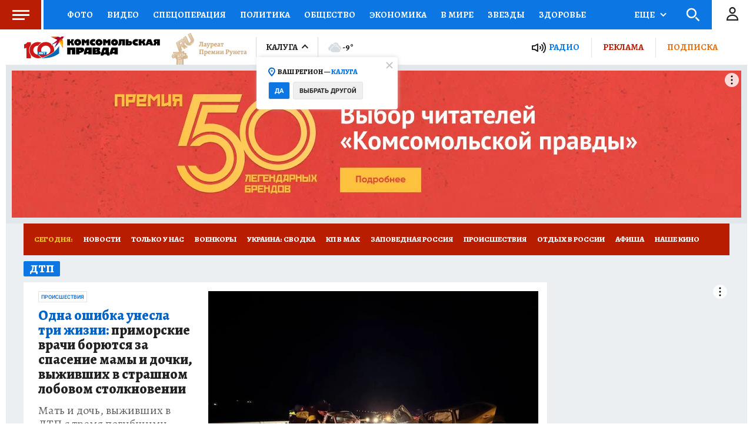

--- FILE ---
content_type: text/html
request_url: https://tns-counter.ru/nc01a**R%3Eundefined*kp_ru/ru/UTF-8/tmsec=kp_ru/746326232***
body_size: -72
content:
2AC1790C6977E538X1769465144:2AC1790C6977E538X1769465144

--- FILE ---
content_type: text/javascript; charset=utf-8
request_url: https://s01.stc.yc.kpcdn.net/s0/version-2-1-532/adaptive/555.js
body_size: 2287
content:
(self.__LOADABLE_LOADED_CHUNKS__=self.__LOADABLE_LOADED_CHUNKS__||[]).push([[555],{46979:(t,e,n)=>{"use strict";n.d(e,{Ve:()=>i,WO:()=>a,ok:()=>u});var o=n(71443),r=n(65705);function i(t){var e=t.ru,n=t.url,o=e?e.title:"";return{src:n?(0,r.Jn)(n):void 0,title:o}}function u(t){var e=t.url,n=t.meta,r=t["@id"],i=(0,o.x)(n);return{url:e,height:i.height,src:i.src,audioId:r}}function a(t){return"radiokp"===t["@class"]}},79026:(t,e,n)=>{"use strict";n.d(e,{Ml:()=>r,Z5:()=>i,zl:()=>u});var o=n(6343);function r(t){return!!u(t)["day-object-type"]}function i(t,e){if(t&&e)return t.childs.find((function(t){return u(t)["day-object-type"]===e}))}function u(t){var e=t.meta;return(0,o.LZ)(e)}},83048:(t,e,n)=>{"use strict";n.d(e,{wf:()=>i});var o=n(36887),r=n(97736);var i=function(t){return(0,o.BP)(t).filter((function(t){return!(0,r.tQ)(t)}))}},57805:(t,e,n)=>{"use strict";n.d(e,{b1:()=>c,fh:()=>a,iH:()=>i,rC:()=>r});var o=n(29439),r=function(t){var e=t.base,n=t.entity,o=t["@type"],r=t["@id"],i=t.spot;return"".concat(i?"".concat(i,":"):"").concat(n,"@").concat(e).concat(o?"/".concat(o):"").concat(r?"#".concat(r):"")},i=function(t){if(l(t)){var e=t.split("@"),n=(0,o.Z)(e,2),r=n[0],i=n[1],u=r.split(":"),a=(0,o.Z)(u,2);return{spot:a[0],entity:a[1],base:i}}return t},u=/^.+?:.+?@.+?$/i,a=function(t){return u.test(t)};function c(t){return(l(t)?i(t):t).entity}var l=function(t){return"string"===typeof t};var d={":":"entity","@":"base","/":"@type","#":"@id"};Object.keys(d)},58509:(t,e,n)=>{"use strict";n.d(e,{Qp:()=>h,tG:()=>y,tP:()=>v});var o=!1;if("undefined"!==typeof window){var r={get passive(){o=!0}};window.addEventListener("testPassive",null,r),window.removeEventListener("testPassive",null,r)}var i="undefined"!==typeof window&&window.navigator&&window.navigator.platform&&(/iP(ad|hone|od)/.test(window.navigator.platform)||"MacIntel"===window.navigator.platform&&window.navigator.maxTouchPoints>1),u=[],a=!1,c=-1,l=void 0,d=void 0,s=function(t){return u.some((function(e){return!(!e.options.allowTouchMove||!e.options.allowTouchMove(t))}))},f=function(t){var e=t||window.event;return!!s(e.target)||(e.touches.length>1||(e.preventDefault&&e.preventDefault(),!1))},p=function(){void 0!==d&&(document.body.style.paddingRight=d,d=void 0),void 0!==l&&(document.body.style.overflow=l,l=void 0)},h=function(t,e){if(t&&!u.some((function(e){return e.targetElement===t}))){var n={targetElement:t,options:e||{}};u=[].concat(function(t){if(Array.isArray(t)){for(var e=0,n=Array(t.length);e<t.length;e++)n[e]=t[e];return n}return Array.from(t)}(u),[n]),i?(t.ontouchstart=function(t){1===t.targetTouches.length&&(c=t.targetTouches[0].clientY)},t.ontouchmove=function(e){1===e.targetTouches.length&&function(t,e){var n=t.targetTouches[0].clientY-c;!s(t.target)&&(e&&0===e.scrollTop&&n>0||function(t){return!!t&&t.scrollHeight-t.scrollTop<=t.clientHeight}(e)&&n<0?f(t):t.stopPropagation())}(e,t)},a||(document.addEventListener("touchmove",f,o?{passive:!1}:void 0),a=!0)):function(t){if(void 0===d){var e=!!t&&!0===t.reserveScrollBarGap,n=window.innerWidth-document.documentElement.clientWidth;e&&n>0&&(d=document.body.style.paddingRight,document.body.style.paddingRight=n+"px")}void 0===l&&(l=document.body.style.overflow,document.body.style.overflow="hidden")}(e)}},v=function(){i?(u.forEach((function(t){t.targetElement.ontouchstart=null,t.targetElement.ontouchmove=null})),a&&(document.removeEventListener("touchmove",f,o?{passive:!1}:void 0),a=!1),c=-1):p(),u=[]},y=function(t){t&&(u=u.filter((function(e){return e.targetElement!==t})),i?(t.ontouchstart=null,t.ontouchmove=null,a&&0===u.length&&(document.removeEventListener("touchmove",f,o?{passive:!1}:void 0),a=!1)):u.length||p())}},40098:t=>{var e=Math.ceil,n=Math.max;t.exports=function(t,o,r,i){for(var u=-1,a=n(e((o-t)/(r||1)),0),c=Array(a);a--;)c[i?a:++u]=t,t+=r;return c}},47445:(t,e,n)=>{var o=n(40098),r=n(16612),i=n(18601);t.exports=function(t){return function(e,n,u){return u&&"number"!=typeof u&&r(e,n,u)&&(n=u=void 0),e=i(e),void 0===n?(n=e,e=0):n=i(n),u=void 0===u?e<n?1:-1:i(u),o(e,n,u,t)}}},96026:(t,e,n)=>{var o=n(47445)();t.exports=o},26519:(t,e,n)=>{"use strict";n.d(e,{Z:()=>h});var o=n(73935),r=n(67294),i=n(45697),u=n.n(i),a=!("undefined"===typeof window||!window.document||!window.document.createElement),c=function(){function t(t,e){for(var n=0;n<e.length;n++){var o=e[n];o.enumerable=o.enumerable||!1,o.configurable=!0,"value"in o&&(o.writable=!0),Object.defineProperty(t,o.key,o)}}return function(e,n,o){return n&&t(e.prototype,n),o&&t(e,o),e}}();var l=function(t){function e(){return function(t,e){if(!(t instanceof e))throw new TypeError("Cannot call a class as a function")}(this,e),function(t,e){if(!t)throw new ReferenceError("this hasn't been initialised - super() hasn't been called");return!e||"object"!==typeof e&&"function"!==typeof e?t:e}(this,(e.__proto__||Object.getPrototypeOf(e)).apply(this,arguments))}return function(t,e){if("function"!==typeof e&&null!==e)throw new TypeError("Super expression must either be null or a function, not "+typeof e);t.prototype=Object.create(e&&e.prototype,{constructor:{value:t,enumerable:!1,writable:!0,configurable:!0}}),e&&(Object.setPrototypeOf?Object.setPrototypeOf(t,e):t.__proto__=e)}(e,t),c(e,[{key:"componentWillUnmount",value:function(){this.defaultNode&&document.body.removeChild(this.defaultNode),this.defaultNode=null}},{key:"render",value:function(){return a?(this.props.node||this.defaultNode||(this.defaultNode=document.createElement("div"),document.body.appendChild(this.defaultNode)),o.createPortal(this.props.children,this.props.node||this.defaultNode)):null}}]),e}(r.Component);l.propTypes={children:u().node.isRequired,node:u().any};const d=l;var s=function(){function t(t,e){for(var n=0;n<e.length;n++){var o=e[n];o.enumerable=o.enumerable||!1,o.configurable=!0,"value"in o&&(o.writable=!0),Object.defineProperty(t,o.key,o)}}return function(e,n,o){return n&&t(e.prototype,n),o&&t(e,o),e}}();var f=function(t){function e(){return function(t,e){if(!(t instanceof e))throw new TypeError("Cannot call a class as a function")}(this,e),function(t,e){if(!t)throw new ReferenceError("this hasn't been initialised - super() hasn't been called");return!e||"object"!==typeof e&&"function"!==typeof e?t:e}(this,(e.__proto__||Object.getPrototypeOf(e)).apply(this,arguments))}return function(t,e){if("function"!==typeof e&&null!==e)throw new TypeError("Super expression must either be null or a function, not "+typeof e);t.prototype=Object.create(e&&e.prototype,{constructor:{value:t,enumerable:!1,writable:!0,configurable:!0}}),e&&(Object.setPrototypeOf?Object.setPrototypeOf(t,e):t.__proto__=e)}(e,t),s(e,[{key:"componentDidMount",value:function(){this.renderPortal()}},{key:"componentDidUpdate",value:function(t){this.renderPortal()}},{key:"componentWillUnmount",value:function(){o.unmountComponentAtNode(this.defaultNode||this.props.node),this.defaultNode&&document.body.removeChild(this.defaultNode),this.defaultNode=null,this.portal=null}},{key:"renderPortal",value:function(t){this.props.node||this.defaultNode||(this.defaultNode=document.createElement("div"),document.body.appendChild(this.defaultNode));var e=this.props.children;"function"===typeof this.props.children.type&&(e=r.cloneElement(this.props.children)),this.portal=o.unstable_renderSubtreeIntoContainer(this,e,this.props.node||this.defaultNode)}},{key:"render",value:function(){return null}}]),e}(r.Component);const p=f;f.propTypes={children:u().node.isRequired,node:u().any};const h=o.createPortal?d:p}}]);

--- FILE ---
content_type: text/javascript; charset=utf-8
request_url: https://s01.stc.yc.kpcdn.net/s0/version-2-1-532/adaptive/2126.js
body_size: 3828
content:
"use strict";(self.__LOADABLE_LOADED_CHUNKS__=self.__LOADABLE_LOADED_CHUNKS__||[]).push([[2126],{79858:(e,t,n)=>{n.d(t,{X:()=>l});var i=n(93433),o=n(4942),r=n(29439),s=n(67294),a=n(743),p=n(85893);function c(e,t){var n=Object.keys(e);if(Object.getOwnPropertySymbols){var i=Object.getOwnPropertySymbols(e);t&&(i=i.filter((function(t){return Object.getOwnPropertyDescriptor(e,t).enumerable}))),n.push.apply(n,i)}return n}function d(e){for(var t=1;t<arguments.length;t++){var n=null!=arguments[t]?arguments[t]:{};t%2?c(Object(n),!0).forEach((function(t){(0,o.Z)(e,t,n[t])})):Object.getOwnPropertyDescriptors?Object.defineProperties(e,Object.getOwnPropertyDescriptors(n)):c(Object(n)).forEach((function(t){Object.defineProperty(e,t,Object.getOwnPropertyDescriptor(n,t))}))}return e}function l(e,t){return function(n){var o=(0,s.useState)([]),c=(0,r.Z)(o,2),l=c[0],f=c[1];return(0,p.jsxs)(p.Fragment,{children:[(0,p.jsx)(e,d({adNativeItems:l},n)),t.map((function(e,t){return(0,p.jsx)(a.W,{onNativeAdsReceived:function(e){f((function(t){return[].concat((0,i.Z)(t),(0,i.Z)(e))}))},slot:e},"".concat(e,"_").concat(t))}))]})}}},41544:(e,t,n)=>{n.d(t,{Z:()=>O});var i=n(29439),o=n(67294),r=n(70131),s=n(51359),a=n(79858),p=n(21400),c=n(18655),d=n(38103),l=n(58377),f=d.K1-250,h=p.ZP.div.withConfig({componentId:"sc-1c907wf-0"})(["width:",";height:100%;position:",";top:0;left:",";display:flex;align-items:flex-start;justify-content:center;overflow:hidden;","{position:absolute;width:100%;left:0;}"],(0,c.fq)("data-is-fixed","calc(100% - 20px)","100%"),(0,c.fq)("data-is-fixed","fixed","absolute"),(0,c.fq)("data-is-fixed","10px",0),s.BC.tablet),x=p.ZP.picture.withConfig({componentId:"sc-1c907wf-1"})(["position:relative;top:","px;","{top:0;}"],(0,c.fq)("data-is-fixed","".concat(f),"0"),s.BC.tablet),g=p.ZP.div.withConfig({componentId:"sc-1c907wf-2"})(["width:100%;max-width:","px;margin:0 auto;position:relative;","{max-width:","px;background:transparent;}"],d.wW.DESKTOP,s.BC.tablet,d.wW.TABLET),u=p.ZP.div.withConfig({componentId:"sc-1c907wf-3"})(["position:relative;"]),m=p.ZP.div.withConfig({componentId:"sc-1c907wf-4"})(["position:absolute;height:250px;left:0;top:0;width:100%;display:flex;align-items:flex-end;"]),w=(0,p.ZP)(l.Z).withConfig({componentId:"sc-1c907wf-5"})(["position:relative;z-index:1;text-align:right;padding:0 0 5px;font-size:",";color:",";font-family:",";","{padding-right:15px;}"],(function(e){return e.$erTextSize?e.$erTextSize:"10px"}),(function(e){return e.$erTextColor?e.$erTextColor:"#939393"}),(function(e){return e.theme.typography.secondaryFontFamily}),s.BC.mobile),b=p.ZP.span.withConfig({componentId:"sc-1c907wf-6"})(["background-color:#fff;border-radius:20px;padding:2px 5px;"]),j=p.ZP.div.withConfig({componentId:"sc-1c907wf-7"})(["padding-top:250px;position:relative;"]),v=p.ZP.div.withConfig({componentId:"sc-1c907wf-8"})(["position:absolute;left:0;top:0;width:100%;height:250px;background:transparent;z-index:-1;"]),y=n(85893);const O=(0,a.X)((function(e){var t=e.children,n=e.adNativeItems,a=(0,o.useState)(!1),p=(0,i.Z)(a,2),c=p[0],d=p[1],l=n&&n[0],f=l&&l.href||void 0,O=l&&l.mobile,k=l&&l.tablet,C=l&&l.tabletLandscape,P=l&&l.desktop,Z=!(!l||!l.fixed),B=l&&l.erText,D=B||{},I=D.content,S=D.color,L=D.size,z=(0,r.YD)({threshold:0}),T=z.ref,_=z.inView,G=(0,s.Fs)().isTablet;return(0,o.useEffect)((function(){d(!c)}),[_]),(0,y.jsx)(u,{"data-is-fixed":c&&!G,children:(0,y.jsxs)(j,{"data-branding-wrapper":!0,children:[(0,y.jsx)(v,{ref:T}),l&&(0,y.jsx)(h,{"data-is-fixed":c&&Z&&!G,children:(0,y.jsxs)("a",{href:f,target:"_blank",rel:"noopener noreferrer",children:[B&&!c&&(0,y.jsx)(m,{children:(0,y.jsx)(w,{$erTextColor:S,$erTextSize:L,children:(0,y.jsx)(b,{children:I})})}),(0,y.jsxs)(x,{"data-is-fixed":c&&Z&&!G,children:[O&&(0,y.jsx)("source",{media:"(max-width: 767px)",srcSet:O}),k&&(0,y.jsx)("source",{media:"(max-width: 1248px)",srcSet:k}),C&&(0,y.jsx)("source",{media:"(max-width: 1599px)",srcSet:C}),P&&(0,y.jsx)("img",{src:P,alt:"Branding"})]})]})}),(0,y.jsx)(g,{children:t})]})})}),["branding"])},18070:(e,t,n)=>{n.d(t,{Z:()=>S});var i=n(67294),o=n(69590),r=n.n(o),s=n(28216),a=n(53033),p=n(20427),c=n(94645),d=n(72979),l=n(21400),f=n(58377),h=n(51359),x=n(64006),g=n(18655),u=n(14816);var m=(0,l.ZP)(f.Z).withConfig({componentId:"sc-1msp3sj-1"})(["display:flex;flex-wrap:nowrap;align-items:center;justify-content:space-between;min-width:1px;height:",";margin-bottom:10px;transform:translate3d(0,0,0);font-family:",";font-feature-settings:",";","{padding:0;& > div:first-child{max-width:unset;}}","{height:","px;margin-top:",";}"],(0,g.fq)("withoutGapOnTop","unset","".concat(54,"px")),(function(e){return e.theme.typography.fontFamily}),(function(e){return e.theme.typography.fontFeature}),h.BC.tablet,h.BC.mobile,30,(0,g.fq)("withoutGapOnTop","0px","5px")),w=l.ZP.div.withConfig({componentId:"sc-1msp3sj-2"})(["display:flex;align-items:center;justify-content:flex-start;flex-flow:row nowrap;width:100%;"]),b=l.ZP.div.withConfig({componentId:"sc-1msp3sj-3"})(["display:flex;height:100%;align-items:center;min-width:1px;width:100%;background:",";","{box-sizing:border-box;background:unset;}"],(0,x.DG)("milanoRed"),h.BC.mobile),j=l.ZP.div.withConfig({componentId:"sc-1msp3sj-4"})(["&&{height:","px;line-height:","px;display:flex;width:100%;overflow:hidden;","{height:","px;line-height:","px;padding:0 10px;}}"],54,54,h.BC.mobile,30,30),v=l.ZP.nav.withConfig({componentId:"sc-1msp3sj-5"})(["display:flex;flex-wrap:wrap;","{flex-wrap:nowrap;overflow-x:auto;overflow-y:hidden;-webkit-overflow-scrolling:touch;-ms-overflow-style:-ms-autohiding-scrollbar;&::-webkit-scrollbar{display:none;}}"],h.BC.tabletLandscape),y=(0,l.ZP)(u.Z).withConfig({componentId:"sc-1msp3sj-6"})(["&&{text-transform:uppercase;color:",";padding:0 9px;white-space:pre;font-size:",";font-weight:",";:hover{text-decoration:underline;}","{font-size:12px;margin:0 7.5px;flex:0 0 auto;:hover{text-decoration:none;}}","{font-size:12px;background:#b81d00;padding-left:6px;padding-right:6px;margin:0 5px 0 0;}}"],(function(e){return e.$isHit?(0,x.DG)("yellowBold"):(0,x.DG)("white")}),(function(e){return e.theme.typography.alegreya13.fontSize}),(function(e){return e.theme.typography.alegreya13.fontWeight}),h.BC.tabletLandscape,h.BC.mobile),O=l.ZP.span.withConfig({componentId:"sc-1msp3sj-7"})(["position:relative;display:block;color:",';text-transform:uppercase;font-size:13px;font-weight:700;padding-right:15px;cursor:pointer;padding-left:12px;user-select:none;&::after{position:absolute;right:0;top:50%;width:11px;height:7px;box-sizing:border-box;content:"";margin-top:-4px;background:url("','") 0 0 no-repeat;}',""],(function(e){return e.theme.colors.yellow}),"data:image/svg+xml,%3csvg width='10' height='7' viewBox='0 0 10 7' fill='none' xmlns='http://www.w3.org/2000/svg'%3e %3cpath d='M1 1L5.5 5.5L10 1' stroke='white' stroke-width='2'/%3e %3c/svg%3e",(0,g.fq)("$isOpen",(0,l.iv)(["&:after{transform:rotate(180deg);}"]))),k=l.ZP.div.withConfig({componentId:"sc-1msp3sj-8"})(["margin-right:25px;display:",";","{display:none;}"],(0,g.fq)("$isHidden","none","flex"),h.BC.tabletLandscape),C=l.ZP.span.withConfig({componentId:"sc-1msp3sj-9"})(["font-weight:900;font-size:13px;line-height:110%;text-transform:uppercase;color:",";margin:0 9px 0 18px;","{display:none;}"],(function(e){return e.theme.colors.yellow}),h.BC.mobile),P=n(85893),Z=32,B=-13;function D(){var e=(0,s.useSelector)(p.$e),t=(0,c.Z)({items:e,forceMoreBtnInitialRender:!0}),n=t.linksRef,i=t.moreBtnRef,o=t.toggleSectionMorePopup,r=t.isSectionMoreOpen,l=t.morePopupRef,f=t.moreItems,h=t.isMoreBtnHidden;return(0,P.jsxs)(j,{children:[(0,P.jsx)(v,{ref:n,children:e.map((function(e){return(0,P.jsx)(y,{$isHit:(0,a.Q)(e),link:e.url,title:e.site_name},e["@id"])}))}),(0,P.jsx)(k,{$isHidden:h,children:(0,P.jsx)(O,{$isOpen:r,ref:i,onClick:o,children:"Еще"})}),r&&(0,P.jsx)(d.Z,{ref:l,targetRef:i,items:f,linksColor:"thunderbird",offset:[Z,B]})]})}function I(e){var t=e.withoutGapOnTop;return(0,P.jsx)(m,{withoutGapOnTop:t,children:(0,P.jsx)(b,{children:(0,P.jsxs)(w,{children:[(0,P.jsx)(C,{children:"Сегодня:"}),(0,P.jsx)(D,{})]})})})}const S=(0,i.memo)(I,r())},48617:(e,t,n)=>{n.d(t,{Z:()=>g});var i=n(4942),o=n(36459),r=n(87462),s=n(21400),a=n(18655),p=n(64006),c=n(86884),d=n(4028);n(67294);var l=(0,s.F4)(["0%{transform:rotate(0deg);}100%{transform:rotate(360deg);}"]),f=s.ZP.button.withConfig({componentId:"sc-abxysl-0"})(["background:",";border:1px solid ",";border-right:63px solid ",";text-transform:uppercase;box-sizing:border-box;border-radius:3px;text-align:center;width:352px;height:53px;display:block;line-height:52px;font-family:",";font-weight:",";font-size:13px;color:",";position:relative;cursor:pointer;margin:10px auto 40px;outline:none;","{margin-top:30px;margin-bottom:30px;}","{width:calc(100% - 20px);margin-top:20px;margin-bottom:20px;}",' &:after{content:"";width:24px;height:24px;background:transparent url("','") no-repeat center center;background-size:contain;position:absolute;right:-45px;top:14px;',"}"],(0,p.DG)("blue"),(0,p.DG)("darkBlue"),(0,p.DG)("scienceBlue"),c.ut.ROBOTO,c.m5.REGULAR,(0,p.DG)("white"),d.B.tablet,d.B.mobile,(0,a.fq)("isLoading",(0,s.iv)(["pointer-events:none;"])),"data:image/svg+xml,%3csvg width='25' height='24' viewBox='0 0 25 24' fill='none' xmlns='http://www.w3.org/2000/svg'%3e %3cpath d='M16.833 15.0026L20.1663 13.3359L21.833 16.6693' stroke='white' stroke-miterlimit='10' stroke-linecap='round' stroke-linejoin='round'/%3e %3cpath d='M20.1082 13.3984C19.6499 17.1234 16.6665 19.9984 12.6582 19.9984C9.09987 19.9984 6.09987 17.7151 5.1582 14.5984' stroke='white' stroke-miterlimit='10' stroke-linecap='round' stroke-linejoin='round'/%3e %3cpath d='M8.5 10.0026L5.16667 11.6693L3.5 8.33594' stroke='white' stroke-miterlimit='10' stroke-linecap='round' stroke-linejoin='round'/%3e %3cpath d='M5.2168 11.6C5.6668 7.87501 8.65841 5 12.6667 5C16.2251 5 19.2251 7.28334 20.1667 10.4' stroke='white' stroke-miterlimit='10' stroke-linecap='round' stroke-linejoin='round'/%3e %3c/svg%3e",(0,a.fq)("isLoading",(0,s.iv)(["animation:1s linear 0s normal none infinite running ",";"],l))),h=n(85893);function x(e,t){var n=Object.keys(e);if(Object.getOwnPropertySymbols){var i=Object.getOwnPropertySymbols(e);t&&(i=i.filter((function(t){return Object.getOwnPropertyDescriptor(e,t).enumerable}))),n.push.apply(n,i)}return n}function g(e){var t=(0,r.Z)({},((0,o.Z)(e),e));return(0,h.jsx)(f,function(e){for(var t=1;t<arguments.length;t++){var n=null!=arguments[t]?arguments[t]:{};t%2?x(Object(n),!0).forEach((function(t){(0,i.Z)(e,t,n[t])})):Object.getOwnPropertyDescriptors?Object.defineProperties(e,Object.getOwnPropertyDescriptors(n)):x(Object(n)).forEach((function(t){Object.defineProperty(e,t,Object.getOwnPropertyDescriptor(n,t))}))}return e}({},t))}},1567:(e,t,n)=>{n.d(t,{Z:()=>f});var i=n(29439),o=n(28216),r=n(78414),s=n(84043),a=n(47590),p=n(14535),c=n(208),d=n(24295),l=n(85893);function f(e){var t=e.digest,n=(0,o.useSelector)(a.IX),f=(0,o.useSelector)(p.AL),h=f.kpRegionDescription,x=f.kpRegionTitle,g=(0,r.SB)(t)||x,u=(0,r.NC)(t)||h,m=(0,s.P6)(t),w=(0,i.Z)(m,1)[0],b=w&&(0,s.O_)(w),j=(0,c.Z)({entity:t,forceAbsolute:!0});return(0,l.jsx)(d.Z,{contextGeo:n,title:g,description:u,authors:b?[b]:void 0,kpType:t["@type"],kpUrlWww:j})}}}]);